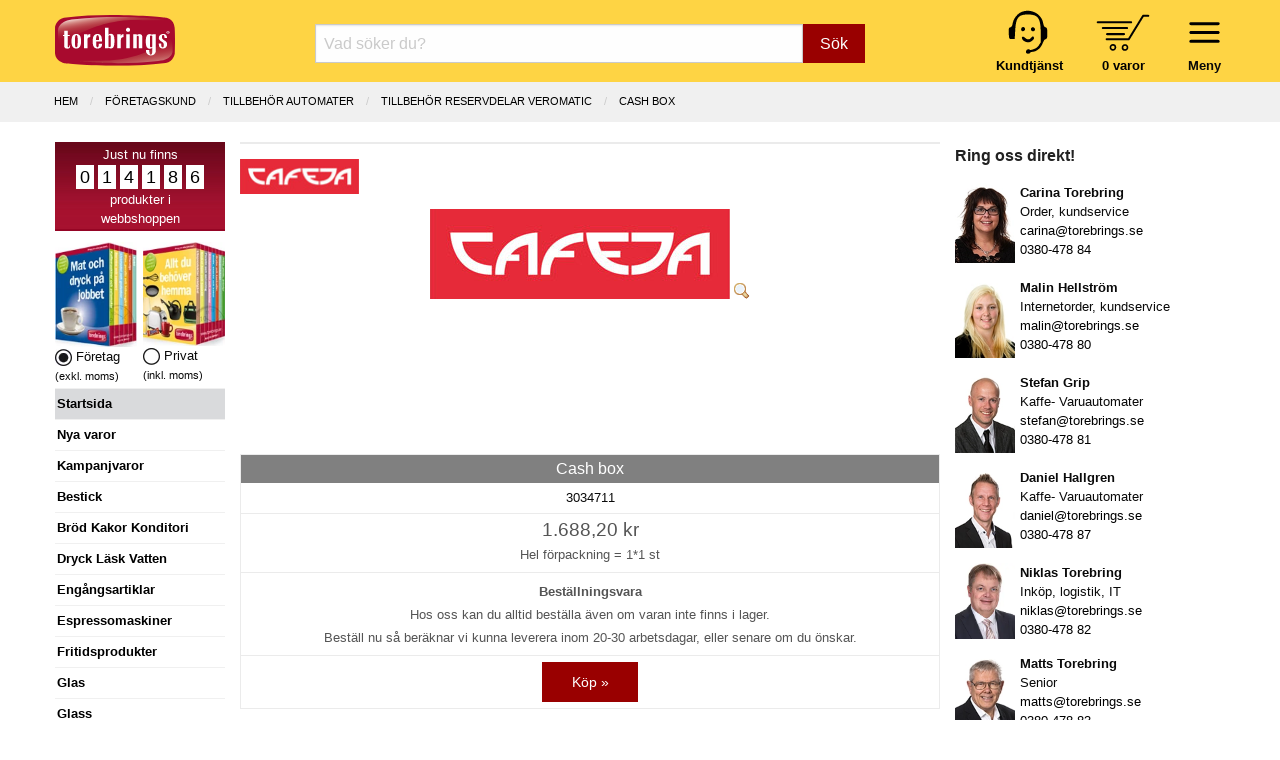

--- FILE ---
content_type: text/html; charset=UTF-8
request_url: https://www.torebrings.se/produkt/cash-box/3034711
body_size: 9909
content:
<!DOCTYPE html>
<html class="no-js" lang="sv-SE">
<head>
	<meta charset="utf-8" />
	<meta name="viewport" content="user-scalable=no, width=device-width, initial-scale=1.0,  maximum-scale=1" />
	<meta name="apple-mobile-web-app-capable" content="yes" />
	<meta name="keywords" content="">
	<meta name="description" content="">
	<meta name="google-site-verification" content="fBztw8innZVpKFQr2_ayG8Bistw9tm4orgaYFNgekhU" />
	<title>
					Cash box - Torebrings.se
			</title>

	<link rel="canonical" href="https://www.torebrings.se/produkt/cash-box/3034711" />
		
	<!-- Google Tag Manager -->
	<script>
	window.dataLayer = window.dataLayer || [];
	function gtag(){dataLayer.push(arguments);}
	(function(w,d,s,l,i){w[l]=w[l]||[];w[l].push({'gtm.start':
	new Date().getTime(),event:'gtm.js'});var f=d.getElementsByTagName(s)[0],
	j=d.createElement(s),dl=l!='dataLayer'?'&l='+l:'';j.async=true;j.src=
	'https://www.googletagmanager.com/gtm.js?id='+i+dl;f.parentNode.insertBefore(j,f);
	})(window,document,'script','dataLayer','GTM-NTZ2LDFT');</script>
	<!-- End Google Tag Manager -->
	

	<link rel="stylesheet" href="/css/foundation.min.css?v1" />
	<link rel="stylesheet" href="/css/motion-ui.min.css" />
	<link rel="stylesheet" href="/css/tgo.css?v=9" />
		
	<script nonce="WrCx3dEgmKFX" defer type='text/javascript' src="/js/jquery-3.7.1.min.js"></script>	
	<script nonce="WrCx3dEgmKFX" defer type='text/javascript' src="/js/jquery-ui.min.js?v1"></script>

	
</head>
<body>



<div id="kontaktformularPopup" class="reveal" data-reveal role="dialog">
	<a class="close-button" data-close aria-label="Close">&#215;</a>
	<fieldset class="margin-bottom-1rem">
		<legend>Kontakta oss</legend>	
		<form name="kontakt_form" id="kontakt_form" action="/kontaktformular.php" class="" method="post" data-abide novalidate data-botprotect>	
			<div class="grid-x grid-padding-x ">
				<div class="cell">Namn:</div>
				<div class="cell">
					<input type="text" required="" name="namn" />
					<span class="form-error">Vi behöver ditt namn</span>
				</div>
				<div class="cell">E-post:</div>
				<div class="cell">
					<input type="email" required="" name="epost" />
					<span class="form-error">Vi behöver din e-postadress</span>
				</div>
				<div class="cell">Meddelande:</div>
				<div class="cell">
					<textarea name="meddelande" required="" rows="4" cols="50"></textarea>
					<span class="form-error">Vi behöver ett meddelande</span>
				</div>
			</div>
			<div class="grid-x grid-padding-x">
				<div class="cell small-6 medium-7">
					Vänligen uppge inga känsliga personuppgifter.
				</div>
				<div class="cell small-6 medium-5 align-right">   
					<button class="button" type="submit">Skicka</button>
				</div>
			</div>
			<input type="hidden" name="ref" value="/produkt/cash-box/3034711" />
			<input type="hidden" name="form_token" value="757fd5d6aa9b4eceae40144b53274537d3c97aa543793093dfc72adec4f0c50ac27161" />   
		</form>
	</fieldset>
	<div class="spacer"></div>
</div>





	<div id="header">
		<div class="grid-x grid-padding-x">			
			<div class="cell small-5 medium-3 large-2">
				<a href="/" title="Hem"><img src="/img/logo_torebrings.svg" alt="Torebrings logo" width="120" height="51" style="padding-top: 7px;" ></a>
			</div>
			<!-- SMALL only -->
			<div class="cell small-7 medium-5 large-3 show-for-small-only tait_right tait_left hide-for-print" style="padding-top: 0px;">
				<div class="navbar-icon-wrapper " data-toggle="inCanvasMeny" style="margin-top: 1px; margin-left: 16px;">     	  
						<img src="/img/bars.svg" alt="" width="47" height="47" ><br />
						<strong>Meny</strong>
				</div>			      
				<div class="navbar-icon-wrapper toggle-basket basket-icon hide-for-print" data-open="basketdiv" style="margin-left: 30px;">
					<img src="/img/kundvagn.svg" alt="" width="54" height="37" style="padding-top: 6px; padding-bottom: 4px;" ><br />
					<a href="#" id="basketcount">0 varor</a>
				</div>
			</div>
			<!-- End SMALL only-->
			<div class="cell small-0 medium-4 large-7 searchbox-wrapper hide-for-print">
				<form class="nysok" name="nysok" action="/sok" method="post">
	<div class="input-group">
		<input type="text" class="combinedsearch autocomp margin-bottom-0" name="q" placeholder="Vad söker du?"  title="Vad söker Du? Sök på art-nr, ean-nr, artikelbenämning eller varumärke!">
		<input type="hidden" name="form_token" value="757fd5d6aa9b4eceae40144b53274537d3c97aa543793093dfc72adec4f0c50ac27161" />
		<div class="input-group-button">
			<button name="sokknapp" class="button">Sök</button>
		</div>
	</div>
</form> 			</div>
			<!-- hide-for-small-only -->
			<div class="cell small-7 medium-5 large-3 hide-for-small-only tait_right tait_left hide-for-print hide-for-print" style="padding-top: 0px;">
				<div class="navbar-icon-wrapper menu-wrapper" style="margin-top: 1px; margin-left: 16px;">     	  
						<img src="/img/bars.svg" alt="" width="47" height="47" ><br />
						<strong>Meny</strong>
				</div>			      
				<div class="navbar-icon-wrapper toggle-basket basket-icon" data-open="basketdiv" style="margin-left: 30px;">
					<img src="/img/kundvagn.svg" alt="" width="54" height="37" style="padding-top: 6px; padding-bottom: 4px;" ><br />
					<a href="#" id="basketcount2">0 varor</a>
				</div>
				<div class="navbar-icon-wrapper hide-for-small-only">
					<a href="/sida/kontakta-oss" title="Kundtjänst"><img src="/img/kundtjanst.svg" alt="" width="44" height="48" ><br />
					<span style="color:black"><strong>Kundtjänst</strong></span></a>
				</div>
			</div>
			<!-- End hide-for-small-only-->		
			<div id="menu-container" data-interchange="[/smarty/templates/zurb_navbar_accordion_medium.php, medium]">
				
				<!-- menu-list accordion-->
			</div>
			<!-- menu-container -->	
		</div>
	</div>


<div id="basketdiv" class="reveal" data-reveal aria-labelledby="modalTitle" aria-hidden="true" role="dialog">
  
<a class="close-button" data-close aria-label="Close">&#215;</a>

<fieldset>
<legend>Kundvagn</legend>


	<div class="grid-x"><div class="small-12 large-12 cell">Din kundvagn är tom.</div></div>
  
<br />

	        
</fieldset>

<div style="float: right; padding-right: 1rem;">
			&raquo; <a href="#" data-open="logginPopup">Logga in</a> <br />
	</div>

<div class="spacer">&nbsp;</div>
</div>

<iframe name="basketTarget" id="basketTarget" width="0" height="0" style="visibility:hidden;display:none"></iframe>

<div id="logginPopup" class="reveal" data-reveal role="dialog">
	<a class="close-button" data-close aria-label="Close">&#215;</a>
	<fieldset class="margin-bottom-1rem">
		<legend>Logga in</legend>	
		<form name="login_form" id="login_form" action="/login.php" class="" method="post" data-abide novalidate>	
			<div class="grid-x grid-padding-x ">
				<div class="cell">
					Logga in med Org.nr / Pers.nr eller E-post:
				</div>
				<div class="cell">
					<input type="hidden" id="cancer" name="input" />
					<input type="text" required="" name="" id="poy" oninput="maskerapersonnummer('poy', 'cancer', 1);" />
					<small class="form-error">Vi behöver Org.nr, Pers.nr eller E-post!</small>
				</div>
				<div class="cell">
					<div class="grid-x small-1 medium-2">
						<div class="cell label_text">Verifiera med kundnummer:</div>
						<div class="cell">
							<input type="text" required="" name="kundnummer"  checked="checked" id="kundnummer" />
							<small class="form-error">Vi behöver ett kundnummer!</small>
						</div>
					</div>
				</div>
			</div>
			<div class="grid-x grid-padding-x">
				<div class="cell small-6 medium-7">
					<span class="small_text">
						<a href="/basket_password_reminder.php" class="redlink">Gl&ouml;mt ditt kundnummer?</a><br />
						Ny kund - Gå direkt till <a href="/basket_shop.php">kassan</a> så får du ett kundnummer.
					</span>
				</div>
				<div class="cell small-6 medium-5">   
					<button class="button" type="submit">Logga in</button>
				</div>
			</div>
			<input type="hidden" name="ref" value="/produkt/cash-box/3034711" />
			<input type="hidden" name="form_token" value="757fd5d6aa9b4eceae40144b53274537d3c97aa543793093dfc72adec4f0c50ac27161" />   
		</form>
	</fieldset>
	<div class="spacer"></div>
</div>
<!-- START Page specific -->
<div id="produktsida" class="main-wrap">
	
	<div class="breadcrumbs-wrap">
		<div class="grid-x column-centerd">
			<ul class="breadcrumbs">
						  <li><a href="/" >Hem</a></li>
						  <li><a href="/company.php" >F&ouml;retagskund</a></li>
						  <li><a href="/butik/tillbehor-automater/1" >TILLBEHÖR AUTOMATER</a></li>
						  <li><a href="/butik/tillbehor-automater/tillbehor-reservdelar-veromatic/9361" class="current">TILLBEHÖR RESERVDELAR VEROMATIC</a></li>
						  <li><a href="/produkt/cash-box/3034711" class="current">Cash box</a></li>
						</ul>
		</div>
	</div>
	
	<div class="grid-x grid-padding-x">
		<div class="cell large-2 medium-3 lsidebar hide-for-print">
			<!-- Left Nav Section, and off-canvas nav -->
<div class="off-canvas" id="inCanvasMeny" data-options="inCanvasOn:medium;">	

	<div id="prodcounter" style="">
	Just nu finns <br />
			<span>0</span>
			<span>1</span>
			<span>4</span>
			<span>1</span>
			<span>8</span>
			<span>6</span>
		<br />
	produkter i<br />webbshoppen
	</div>

		<div class="grid-x">
		<div class="cell small-6 tait_right">
		
							<img src="/img/katalog_foretag.webp" width="82" height="105" loading="lazy" alt="Katalog företag" ><br />
				<img src="/img/icon_val_full.webp" width="17" height="17" loading="lazy" alt="exkl. moms" /> Företag <br /> <span class="hint_text">(exkl. moms)</span>
				
		</div>
		<div class="cell small-6 tait_left">	
							<img class="cursor-pointer" src="/img/katalog_privat.webp" width="82" height="105" loading="lazy" alt="Katalog privat" onclick="swichVatOn(true)"><br />
				<img class="cursor-pointer" src="/img/icon_val_tom.webp" width="17" height="17"  loading="lazy" alt="inkl. moms" onclick="swichVatOn(true)" /> Privat <br /> <span class="hint_text">(inkl. moms)</span>
					</div>
	</div>
		
	<ul id="rightmenu">

					<li class="activ"><a href="/">Startsida</a></li> 
		
		
														<li onclick="window.location = '/butik/nya-varor/999999'"><a href="/butik/nya-varor/999999">Nya varor</a></li>  
				  		 
												<li onclick="window.location = '/kampanjvaror.php'"><a href="/kampanjvaror.php">Kampanjvaror</a></li> 
				  		 
												<li onclick="window.location = '/butik/bestick/14'"><a href="/butik/bestick/14">Bestick</a></li>  
				  		 
												<li onclick="window.location = '/butik/brod-kakor-konditori/5'"><a href="/butik/brod-kakor-konditori/5">Br&ouml;d Kakor Konditori</a></li>  
				  		 
												<li onclick="window.location = '/butik/dryck-lask-vatten/2'"><a href="/butik/dryck-lask-vatten/2">Dryck L&auml;sk Vatten</a></li>  
				  		 
												<li onclick="window.location = '/butik/engangsartiklar/11'"><a href="/butik/engangsartiklar/11">Eng&aring;ngsartiklar</a></li>  
				  		 
												<li onclick="window.location = '/butik/espressomaskiner/7'"><a href="/butik/espressomaskiner/7">Espressomaskiner</a></li>  
				  		 
												<li onclick="window.location = '/butik/fritidsprodukter/17'"><a href="/butik/fritidsprodukter/17">Fritidsprodukter</a></li>  
				  		 
												<li onclick="window.location = '/butik/glas/16'"><a href="/butik/glas/16">Glas</a></li>  
				  		 
												<li onclick="window.location = '/butik/glass/4'"><a href="/butik/glass/4">Glass</a></li>  
				  		 
												<li onclick="window.location = '/butik/godis-snacks-bars/25'"><a href="/butik/godis-snacks-bars/25">Godis Snacks Bars</a></li>  
				  		 
												<li onclick="window.location = '/butik/gryta-kastrull-stekpanna/18'"><a href="/butik/gryta-kastrull-stekpanna/18">Gryta Kastrull Stekpanna</a></li>  
				  		 
							 					<li><a href="/sida/julens-gavor">Julens g&aring;vor 2025</a></li>
				  		 
												<li onclick="window.location = '/butik/julchoklad-julgodis/47'"><a href="/butik/julchoklad-julgodis/47">Julchoklad Julgodis</a></li>  
				  		 
												<li onclick="window.location = '/butik/matgava-tomtelada/45'"><a href="/butik/matgava-tomtelada/45">Matg&aring;va Tomtel&aring;da</a></li>  
				  		 
												<li onclick="window.location = '/butik/lax-vilt-serrano/48'"><a href="/butik/lax-vilt-serrano/48">Lax Vilt Serrano</a></li>  
				  		 
												<li onclick="window.location = '/butik/kaffe-te-automatprodukter/19'"><a href="/butik/kaffe-te-automatprodukter/19">Kaffe Te Automatprodukter</a></li>  
				  		 
												<li onclick="window.location = '/butik/kaffeautomater/6'"><a href="/butik/kaffeautomater/6">Kaffeautomater</a></li>  
				  		 
												<li onclick="window.location = '/butik/kaffebryggare/20'"><a href="/butik/kaffebryggare/20">Kaffebryggare</a></li>  
				  		 
												<li onclick="window.location = '/butik/koksprodukter/26'"><a href="/butik/koksprodukter/26">K&ouml;ksprodukter</a></li>  
				  		 
												<li onclick="window.location = '/butik/livsmedel/27'"><a href="/butik/livsmedel/27">Livsmedel</a></li>  
				  		 
												<li onclick="window.location = '/butik/porslin/15'"><a href="/butik/porslin/15">Porslin</a></li>  
				  		 
								
					<li onclick="window.location = '/butik/presentkort/presentkort-presentcard/605'"><a href="/butik/presentkort/presentkort-presentcard/605">Presentkort</a></li>
				  		 
												<li onclick="window.location = '/butik/paskagg-paskgodis/3'"><a href="/butik/paskagg-paskgodis/3">P&aring;sk&auml;gg P&aring;skgodis</a></li>  
				  		 
												<li onclick="window.location = '/butik/smael-hushall/36'"><a href="/butik/smael-hushall/36">Sm&aring;el Hush&aring;ll</a></li>  
				  		 
												<li onclick="window.location = '/butik/stad-rengoring-kem/39'"><a href="/butik/stad-rengoring-kem/39">St&auml;d Reng&ouml;ring Kem</a></li>  
				  		 
												<li onclick="window.location = '/butik/tillbehor-automater/1'"><a href="/butik/tillbehor-automater/1">Tillbeh&ouml;r Automater</a></li>  
				  		 
												<li onclick="window.location = '/butik/torkpapper-tejp-emballage/10'"><a href="/butik/torkpapper-tejp-emballage/10">Torkpapper Tejp Emballage</a></li>  
				  		 
												<li onclick="window.location = '/butik/uteprodukter-fiskars/44'"><a href="/butik/uteprodukter-fiskars/44">Uteprodukter Fiskars</a></li>  
				  		 
												<li onclick="window.location = '/butik/varuautomater/8'"><a href="/butik/varuautomater/8">Varuautomater</a></li>  
				  		 
												<li onclick="window.location = '/butik/vattenautomater/9'"><a href="/butik/vattenautomater/9">Vattenautomater</a></li>  
				  		 
												<li onclick="window.location = '/butik/villeroy-boch-signature/52'"><a href="/butik/villeroy-boch-signature/52">Villeroy & Boch Signature</a></li>  
				  		 
												<li onclick="window.location = '/butik/ovrigt-specialvaror/50'"><a href="/butik/ovrigt-specialvaror/50">&Ouml;vrigt Specialvaror</a></li>  
				  		 
						
		<li onclick="window.location = '/kategorier'"><a href="/kategorier">Alla kategorier</a></li>
		<li></li>

					<ul class="show-for-small-only">
			
			<li class="activ">Kundzon</li>

							<li data-open="logginPopup"><a href="#"><i class="fa fa-sign-in" aria-hidden="true"></i> Logga in</a></li>
			
			<li onclick="window.location = '/orders.php'"><a class="head" href="/orders.php">Mina ordrar</a></li>
			<li onclick="window.location = '/clientinfo.php'"><a class="head" href="/clientinfo.php">Mina uppgifter</a></li>	         	
			<li onclick="window.location = '/sida/valkommen'"><a class="head" href="/sida/valkommen">Välkommen!</a></li>
			<li onclick="window.location = '/sida/service-support'"><a class="head" href="/sida/service-support">Teknisk service & support</a></li>
			<li onclick="window.location = '/nyhetsbrev_prenumerera.php'"><a href="/nyhetsbrev_prenumerera.php">Anmälan vårt Nyhetsbrev</a></li>
			<li onclick="window.location = '/sida/integritetspolicy'"><a href="/sida/integritetspolicy">Integritetspolicy</a></li>
			<li onclick="cookiefirst_show_settings();"><a href="#">Inställningar för kakor</a></li>
			<li></li>
			<li class="activ">Vårt erbjudande</li>
			<li onclick="window.location = '/sida/extratipset'"><a class="head" href="/sida/extratipset">Extratipset kampanjer v. 2-7</a></li>
			<li onclick="window.location = '/sida/inbyteskampanj-kaffemaskin'"><a class="head" href="/sida/inbyteskampanj-kaffemaskin">Inbyteskampanj kaffemaskin</a></li>
			<li onclick="window.location = '/prova-kaffeautomat-gratis'"><a class="head" href="/prova-kaffeautomat-gratis">Prova kaffeautomat gratis</a></li>
			<li onclick="window.location = '/butik/vattenautomater/9'"><a class="head" href="/butik/vattenautomater/9">Vattenautomater</a></li>
			<li onclick="window.location = '/sida/mat-dryck-pa-jobbet'"><a class="head" href="/sida/mat-dryck-pa-jobbet">Mat &amp; dryck på jobbet</a></li>
			<li onclick="window.location = '/sida/service-operating'"><a class="head" href="/sida/service-operating">Service & operating</a></li>
			<li onclick="window.location = '/pask'"><a class="head" href="/pask">Glad Påsk 2025</a></li>
			<li onclick="window.location = '/sida/julens-gavor'"><a class="head" href="/sida/julens-gavor">Julens gåvor 2025</a></li>
			<li onclick="window.location = 'http://www.presentcard.se'"><a class="head" href="http://www.presentcard.se">PresentCard©</a></li>
			<li></li>
			<li class="activ">Torebrings</li>
			<li onclick="window.location = '/sida/om-torebrings'"><a class="head" href="/sida/om-torebrings">Om Torebrings</a></li>
			<li onclick="window.location = '/varumarken'"><a class="head" href="/varumarken">Varumärken</a></li>
			<li onclick="window.location = '/nyheter'"><a class="head" href="/nyheter">Nyheter</a></li>
			<li onclick="window.location = '/sida/arkiv'"><a class="head" href="/sida/arkiv">Arkiv</a></li>
			<li onclick="window.location = '/sida/kontakta-oss'"><a class="head" href="/sida/kontakta-oss">Kontakta oss</a></li>
			<li onclick="window.location = '/sida/policies'"><a class="head" href="/sida/policies">Policies</a></li>
			<li onclick="window.location = '/sitemap.php'"><a class="head" href="/sitemap.php">Sitemap</a></li>
			<li></li>
			<li class="activ">Villkor m.m.</li>
			<li onclick="window.location = '/sida/forsaljningsvillkor-foretag'"><a class="head" href="/sida/forsaljningsvillkor-foretag">Villkor Företag</a></li>
			<li onclick="window.location = '/sida/forsaljningsvillkor-privat'"><a class="head" href="/sida/forsaljningsvillkor-privat">Villkor Privat</a></li>
			<li onclick="window.location = '/sida/turbil'"><a class="head" href="/sida/turbil">Turbil</a></li>
			<li onclick="window.location = '/sida/faq'"><a class="head" href="/sida/faq">FAQ</a></li>
			<li></li>
			<li class="activ" onclick="window.location = '/sida/kontakta-oss?direkt'"><a href="/sida/kontakta-oss?direkt"><i class="fa fa-envelope" aria-hidden="true"></i> Kontakta oss direkt</a></li>
			</ul>
			<div class="show-for-small-only" style="text-align: center; margin-top: 15px;">
				<a href="/sida/kontakta-oss"><img src="/images/logotype.svg" loading="lazy" width="120"></a>
				<br />
				Torebrings Grossist AB<br />
				Stigbergsvägen 7, 578 33 ANEBY<br />
				<a href="tel:0380-478 80">0380-478 80</a> • <a href="mailto:info@torebrings.se">info@torebrings.se</a><br />
			</div>	
			</ul>

</div>		</div>
		<div class="cell auto ">

			<div class="grid-x main">
	
						
					
				<div class="cell small-12 hr_medium"></div>
							
				<div class="cell small-12 prod_image_and_info" itemtype="https://schema.org/Product" itemscope>

					<form data-abide target="basketTarget" id="formModal3034711" action="/addtobasket.php" method="post">	
					<input type="hidden" name="form_token" value="757fd5d6aa9b4eceae40144b53274537d3c97aa543793093dfc72adec4f0c50ac27161" />
					<input type="hidden" name="artnr" value="3034711">
					<input type="hidden" name="modalId" value="#kopModal3034711">
										
																									
					<!-- START Products meta data schema.org -->
											<meta itemprop="mpn" content="PW-04711" />
					      										<div itemprop="shipping_weight" itemscope itemtype="https://schema.org/QuantitativeValue">
							<meta itemprop="value" content="0">
							<meta itemprop="unitText" content="kg">
						</div>
      					<meta itemprop="name" content="Cash box" />
      					      				  				
      				<link itemprop="image" href="/bilder/artikelbilder/30/3034711_google.webp?timestamp=1294727236" />    				
      										<meta itemprop="description" content="Cash box" />
					    				
      				<meta itemprop="sku" content="PW-04711" />    								
      				<div itemprop="brand" itemtype="https://schema.org/Brand" itemscope>
				        <meta itemprop="name" content="Cafeja" />
				    </div>					 
				    <!-- END Products meta data -->

										<div class="absolute-right">
													
											</div>
						
																<div class="varumarke_icon">
							<a href="/varumarken/cafeja/148" title="Alla produkter med varumärket Cafeja">
								<img src="/levlogo/varumarke/148icon.jpg" class="single_manufacturerImg" alt="Cafeja logo">
							</a>
						</div>
										
										<div class="cell small-12 text-align-center div_product_img">
						<a href="#" data-open="myBigImage">
														<img id="main_product_img" src="/levlogo/varumarke/148.jpg?timestamp=1294727236" title="Cash box" alt="Produktbild - Cash box">
														<img class="zoom_icon" height="16" width="16" src="/images/zoom.png" alt="">
						</a>
						<noscript><img src="/levlogo/varumarke/148.jpg"></noscript>
					</div>					
								
								
					
					<div id="myBigImage" class="reveal large" data-reveal aria-labelledby="modalTitle" aria-hidden="true" role="dialog">
						<div class="grid-x"><a class="close-button" data-close aria-label="Close">&#215;</a></div>
						<fieldset>
							<legend>Cash box</legend>
							<center><p><img id="bigImage" src="/levlogo/varumarke/148.jpg"></p></center>
							  
						</fieldset>
						<div class="spacer"></div>
					</div>					
					
										
									
					
					<div class="pricing-table text-align-center" itemprop="offers" itemtype="https://schema.org/Offer" itemscope>
						<!-- Offer meta-->
						<div itemprop="ShippingDetails" itemscope itemtype="http://schema.org/OfferShippingDetails">
							<div itemprop="weight" itemscope itemtype="https://schema.org/QuantitativeValue">
								<meta itemprop="value" content="0">
								<meta itemprop="unitText" content="kg">
							</div>
							<div itemprop="shippingRate" itemscope itemtype="http://schema.org/MonetaryAmount">
								<meta itemprop="value" content="49"/>
								<meta itemprop="currency" content="SEK"/>
							</div>
							<div itemprop="shippingDestination" itemscope itemtype="http://schema.org/DefinedRegion">
								<meta itemprop="addressCountry" content="SE"/>
							</div>
							<div itemprop="deliveryTime" itemscope itemtype="http://schema.org/ShippingDeliveryTime">
								<span itemprop="handlingTime" itemscope itemtype="http://schema.org/QuantitativeValue">
									<meta itemprop="minValue" content="1"/>
									<meta itemprop="maxValue" content="1"/>
									<meta itemprop="unitCode" content="DAY"/>
								</span>
								<span itemprop="transitTime" itemscope itemtype="http://schema.org/QuantitativeValue">
									<meta itemprop="minValue" content="1"/>
									<meta itemprop="maxValue" content="5"/>
									<meta itemprop="unitCode" content="DAY"/>
								</span>
								
							</div>
						</div>
						<div itemprop="hasMerchantReturnPolicy" itemscope itemtype="https://schema.org/MerchantReturnPolicy">
							<link itemprop="url" href="/sida/forsaljningsvillkor-privat" />
							<meta itemprop="applicableCountry" content="SE" />
							<link itemprop="returnPolicyCategory" href="https://schema.org/MerchantReturnFiniteReturnWindow" />
							<div itemprop="returnWindow" itemscope itemtype="https://schema.org/QuantitativeValue">
								<meta itemprop="value" content="14" />
								<meta itemprop="unitCode" content="DAY" />
							</div>
							<meta itemprop="returnFees" content="https://schema.org/ReturnFeesCustomerResponsibility" />
							<meta itemprop="returnMethod" content="https://schema.org/ReturnByMail" />
						</div>
						<!-- End Offer meta -->

						<div class="title">
							<h1>Cash box</h1>					
						</div>

						<div class="bullet-item">3034711</div>
						
																																						<div class="bullet-item prising">						
							<meta itemprop="url" href="/produkt/cash-box/3034711" />					
							<meta itemprop="priceCurrency" content="SEK" />
							<meta itemprop="itemCondition" content="https://schema.org/NewCondition" />						
							  
									
							<span class="pris ">1.688,20 kr</span><br />
																					<span class="forp_pris_antal">Hel förpackning = </span>1*1 st<br />
																							<meta itemprop="price" content="1688.20" />
									
							<table class="inputAntal3034711 inputAntal" border="0" style="border: none; margin: 0; display: none;">
								<tr>
									<td valign="middle" style="padding: 0;">
										<a class=" plus-minus xsmall button" onclick="updateNumInput('hel',3034711,'--')">-</a>
									</td>
									<td style="padding: 0;">
										<input id="hel3034711" class=" " 
										data-lager="0" 
										data-antal_per_forp="1" 
										data-artikelnr="3034711" name="hel" type="number" min="0" pattern="[0-9]+" 
										value="1" 
										placeholder="Antal hel: 1"
										onchange="if(this.value<0) this.value=0;">	    
									</td>
									<td valign="middle" style="padding: 0;">
										<a  href="javascript:void(0)" class=" plus-minus xsmall button" onclick="return updateNumInput('hel',3034711,'++')">+</a>
									</td>
								</tr>
							</table>	
						</div>
						<div class="bullet-item jmfprismm">
																							

								
											
							
							
														
							
																																									<b>Best&auml;llningsvara</b><br>Hos oss kan du alltid best&auml;lla &auml;ven om varan inte finns i lager.<br>Best&auml;ll nu s&aring; ber&auml;knar vi kunna leverera inom 20-30 arbetsdagar, eller senare om du &ouml;nskar.
										<meta itemprop="availability" content="https://schema.org/BackOrder" />
																						
																	
						</div>					
						<div class="cta-button text-center">		
							
							
							<div id="antalFelmeddelande3034711" class="callout primary strong" style="margin-bottom: 8px; display: none;">
								Ange minst ett antal att köpa.
							</div>

							<div id="kundvagnFeedback3034711" class="callout primary strong" style="margin-bottom: 8px; display: none;">
								Lagt i kundvagn!
							</div>
							
								
																	<a href="#" onclick="event.preventDefault(); buyButtonClick(3034711, this);" class="kop radius button expanded">Köp &raquo;</a>
																									
						</div>					
											</div>	
							
					</form>
				</div><!-- END prod_image_and_info -->
								
				
				<div class="small-12 cell" id="proddetails">		
				
														
												 
									
											
									
									
									
								
																								
									
										<div class="grid-x grid-padding-x varumarkenamn">
					<div class="small-5 cell"><span class="prod_label label">Varum&auml;rke:</span></div>
					<div class="small-7 tait cell"><p>Cafeja</p></div>
					</div>
										
										
										
										
					
										
					
										
					
							
					
										<div class="grid-x grid-padding-x produktkategorinamn">
					<div class="small-5 cell"><span class="prod_label label">Varukategori:</span></div>
					<div class="small-7 tait cell"><p>Reservdel</p></div>
					</div>
										
																<div class="grid-x grid-padding-x leverantorsnamn">
					<div class="small-5 cell"><span class="prod_label label">Leverant&ouml;r:</span></div>
					<div class="small-7 tait cell"><p>Veromatic International BV</p></div>
					</div>
																														
										<div class="grid-x grid-padding-x levartnr">
					<div class="small-5 cell"><span class="prod_label label">Lev art nr:</span></div>
					<div class="small-7 tait cell"><p>PW-04711</p></div>
					
					</div>
										
										
										
										
					
										
					  					            
								
										
					
					<img class="hide" src="/levlogo/varumarke/148mini.jpg" >
					<img class="hide" src="/levlogo/varumarke/148icon.jpg" >
				
				</div><!-- END <div id="proddetails"> -->
				
				<div class="cell small-12" id="related_products">
									</div>
				
				<div class="cell small-12" id="similar_products">
										<div class="rubrik">Liknande produkter</div>
					<div id="similar_products_results" class="undergrupp">
								<div class="undergrupp_content">
		<div class="undergrupp_productimg">
						<a href="/produkt/1-75-l-boiler-without-valves/30390220"><img src="/levlogo/varumarke/148icon.jpg" title="1.75 L boiler without valves" alt="1.75 L boiler without valves"></a>
					</div>        
		<div class="undergrupp_brandimg">
						<a href="/leverantorer/veromatic-international-bv/303"><img src="/levlogo/varumarke/148icon.jpg" title="Veromatic International BV" alt="Veromatic International BV"></a>
					</div>
		<div class="undergrupp_subcat">    
			<a href="/produkt/1-75-l-boiler-without-valves/30390220">1.75 L boiler without valves</a><br/>
			<span class="gray_text hide-for-small-only">30390220
							</span>
		</div>
		<div class="clear"></div>
	</div>
		<div class="undergrupp_content">
		<div class="undergrupp_productimg">
						<a href="/produkt/101a0363a-uitlooppijp-schuin-mini-f/30311640"><img src="/levlogo/varumarke/148icon.jpg" title="101A0363A Uitlooppijp schuin Mini F" alt="101A0363A Uitlooppijp schuin Mini F"></a>
					</div>        
		<div class="undergrupp_brandimg">
						<a href="/leverantorer/veromatic-international-bv/303"><img src="/levlogo/varumarke/148icon.jpg" title="Veromatic International BV" alt="Veromatic International BV"></a>
					</div>
		<div class="undergrupp_subcat">    
			<a href="/produkt/101a0363a-uitlooppijp-schuin-mini-f/30311640">101A0363A Uitlooppijp schuin Mini F</a><br/>
			<span class="gray_text hide-for-small-only">30311640
							</span>
		</div>
		<div class="clear"></div>
	</div>
		<div class="undergrupp_content">
		<div class="undergrupp_productimg">
						<a href="/produkt/137977000-gasket-pressure-regulator/30311930"><img src="/levlogo/varumarke/148icon.jpg" title="137977000 Gasket pressure regulator" alt="137977000 Gasket pressure regulator"></a>
					</div>        
		<div class="undergrupp_brandimg">
						<a href="/leverantorer/veromatic-international-bv/303"><img src="/levlogo/varumarke/148icon.jpg" title="Veromatic International BV" alt="Veromatic International BV"></a>
					</div>
		<div class="undergrupp_subcat">    
			<a href="/produkt/137977000-gasket-pressure-regulator/30311930">137977000 Gasket pressure regulator</a><br/>
			<span class="gray_text hide-for-small-only">30311930
							</span>
		</div>
		<div class="clear"></div>
	</div>
		<div class="undergrupp_content">
		<div class="undergrupp_productimg">
						<a href="/produkt/14-pol-box-header/3030680"><img src="/levlogo/varumarke/148icon.jpg" title="14-pol box header" alt="14-pol box header"></a>
					</div>        
		<div class="undergrupp_brandimg">
						<a href="/leverantorer/veromatic-international-bv/303"><img src="/levlogo/varumarke/148icon.jpg" title="Veromatic International BV" alt="Veromatic International BV"></a>
					</div>
		<div class="undergrupp_subcat">    
			<a href="/produkt/14-pol-box-header/3030680">14-pol box header</a><br/>
			<span class="gray_text hide-for-small-only">3030680
							</span>
		</div>
		<div class="clear"></div>
	</div>
		<div class="undergrupp_content">
		<div class="undergrupp_productimg">
						<a href="/produkt/15147-01-1mtr-haak-zelfkl-zw-25m/3033030"><img src="/levlogo/varumarke/148icon.jpg" title="15147-01 1mtr. Haak zelfkl. zw. 25m" alt="15147-01 1mtr. Haak zelfkl. zw. 25m"></a>
					</div>        
		<div class="undergrupp_brandimg">
						<a href="/leverantorer/veromatic-international-bv/303"><img src="/levlogo/varumarke/148icon.jpg" title="Veromatic International BV" alt="Veromatic International BV"></a>
					</div>
		<div class="undergrupp_subcat">    
			<a href="/produkt/15147-01-1mtr-haak-zelfkl-zw-25m/3033030">15147-01 1mtr. Haak zelfkl. zw. 25m</a><br/>
			<span class="gray_text hide-for-small-only">3033030
							</span>
		</div>
		<div class="clear"></div>
	</div>
		<div class="undergrupp_content">
		<div class="undergrupp_productimg">
						<a href="/produkt/220093093-slangpilaar/30311490"><img src="/levlogo/varumarke/148icon.jpg" title="220093093 Slangpilaar" alt="220093093 Slangpilaar"></a>
					</div>        
		<div class="undergrupp_brandimg">
						<a href="/leverantorer/veromatic-international-bv/303"><img src="/levlogo/varumarke/148icon.jpg" title="Veromatic International BV" alt="Veromatic International BV"></a>
					</div>
		<div class="undergrupp_subcat">    
			<a href="/produkt/220093093-slangpilaar/30311490">220093093 Slangpilaar</a><br/>
			<span class="gray_text hide-for-small-only">30311490
							</span>
		</div>
		<div class="clear"></div>
	</div>
		<div class="undergrupp_content">
		<div class="undergrupp_productimg">
						<a href="/produkt/220097368-cable-plug/2411930"><img src="/levlogo/varumarke/148icon.jpg" title="220097368 Cable + plug" alt="220097368 Cable + plug"></a>
					</div>        
		<div class="undergrupp_brandimg">
						<a href="/leverantorer/veromatic-international-bv/303"><img src="/levlogo/varumarke/148icon.jpg" title="Veromatic International BV" alt="Veromatic International BV"></a>
					</div>
		<div class="undergrupp_subcat">    
			<a href="/produkt/220097368-cable-plug/2411930">220097368 Cable + plug</a><br/>
			<span class="gray_text hide-for-small-only">2411930
							</span>
		</div>
		<div class="clear"></div>
	</div>
		<div class="undergrupp_content">
		<div class="undergrupp_productimg">
						<a href="/produkt/3-way-valve/902660"><img src="/levlogo/varumarke/148icon.jpg" title="3-way Valve" alt="3-way Valve"></a>
					</div>        
		<div class="undergrupp_brandimg">
						<a href="/leverantorer/veromatic-international-bv/303"><img src="/levlogo/varumarke/148icon.jpg" title="Veromatic International BV" alt="Veromatic International BV"></a>
					</div>
		<div class="undergrupp_subcat">    
			<a href="/produkt/3-way-valve/902660">3-way Valve</a><br/>
			<span class="gray_text hide-for-small-only">902660
							</span>
		</div>
		<div class="clear"></div>
	</div>
		<div class="undergrupp_content">
		<div class="undergrupp_productimg">
						<a href="/produkt/4-way-valve/3032340"><img src="/levlogo/varumarke/148icon.jpg" title="4-Way valve" alt="4-Way valve"></a>
					</div>        
		<div class="undergrupp_brandimg">
						<a href="/leverantorer/veromatic-international-bv/303"><img src="/levlogo/varumarke/148icon.jpg" title="Veromatic International BV" alt="Veromatic International BV"></a>
					</div>
		<div class="undergrupp_subcat">    
			<a href="/produkt/4-way-valve/3032340">4-Way valve</a><br/>
			<span class="gray_text hide-for-small-only">3032340
							</span>
		</div>
		<div class="clear"></div>
	</div>
		<div class="undergrupp_content">
		<div class="undergrupp_productimg">
						<a href="/produkt/440000443-startrelais-clixon/3412020"><img src="/levlogo/varumarke/148icon.jpg" title="440000443 Startrelais + clixon" alt="440000443 Startrelais + clixon"></a>
					</div>        
		<div class="undergrupp_brandimg">
						<a href="/leverantorer/veromatic-international-bv/303"><img src="/levlogo/varumarke/148icon.jpg" title="Veromatic International BV" alt="Veromatic International BV"></a>
					</div>
		<div class="undergrupp_subcat">    
			<a href="/produkt/440000443-startrelais-clixon/3412020">440000443 Startrelais + clixon</a><br/>
			<span class="gray_text hide-for-small-only">3412020
							</span>
		</div>
		<div class="clear"></div>
	</div>
			 					
					</div>
										<div style="text-align: center">
						<button id="show_more_search_results_button" class="button" onclick="getMoreSimilarProducts(3034711)">Visa fler</button>
						<img id="show_more_search_results_loding" src="/img/loading.gif" style="display: none; margin-left: 1rem; height: 51px;" />
					</div>
														</div>

						
				
			</div>
				
		</div>
		<div class="cell large-3 tait_right rsidebar hide-for-print">
			<h3 style="text-align: left;">Ring oss direkt!</h3>
<div class="grid-x grid-padding-x grid-padding-y small-up-1 ring_oss">
<div class="cell"><img src="/images/carina_vw.webp" alt="Carina Torebring" width="60" loading="lazy" height="80" caption="false" /> <strong>Carina Torebring</strong><br /> Order, kundservice<br /> <a href="mailto:carina@torebrings.se">carina@torebrings.se</a><br /> <a href="tel:0380-47884">0380-478 84</a></div>
<div class="cell"><img src="/images/malin.webp" alt="Malin Hellstr&ouml;m" width="60" loading="lazy" height="80" caption="false" /> <strong>Malin Hellstr&ouml;m</strong><br /> Internetorder, kundservice<br /> <a href="mailto:malin@torebrings.se">malin@torebrings.se</a><br /> <a href="tel:0380-47880">0380-478 80</a></div>
<div class="cell"><img src="/images/stefan_vw.jpg.webp" alt="Stefan Grip" width="60" loading="lazy" height="80" caption="false" /> <strong>Stefan Grip</strong><br /> Kaffe- Varuautomater<br /> <a href="mailto:stefan@torebrings.se">stefan@torebrings.se</a><br /> <a href="tel:0380-47881">0380-478 81</a></div>
<div class="cell"><img src="/images/daniel_web16.webp" alt="Daniel Hallgren" width="60" loading="lazy" caption="false" height="80" /> <strong>Daniel&nbsp;Hallgren</strong><br /> Kaffe- Varuautomater<br /> <a href="mailto:daniel@torebrings.se">daniel@torebrings.se</a><br /> <a href="tel:0380-47887">0380-478 87</a></div>
<div class="cell"><img src="/images/niklas_vw.webp" alt="Niklas Torebring" width="60" loading="lazy" height="80" caption="false" /> <strong>Niklas Torebring</strong><br /> Ink&ouml;p, logistik, IT<br /> <a href="mailto:niklas@torebrings.se">niklas@torebrings.se</a><br /> <a href="tel:0380-47882">0380-478 82</a></div>
<div class="cell"><img src="/images/matts_torebring_web17.webp" alt="Matts Torebring" width="60" loading="lazy" height="80" caption="false" /> <strong>Matts Torebring</strong><br />Senior<br /> <a href="mailto:matts@torebrings.se">matts@torebrings.se</a><br /> <a href="tel:0380-47883">0380-478 83</a></div>
<div class="cell"><img src="/images/personal_birgitta.webp" alt="Birgitta Torebring" width="60" loading="lazy" height="80" caption="false" /> <strong>Birgitta Torebring</strong><br /> V&auml;xel, ekonomi<br /> <a href="mailto:birgitta@torebrings.se">birgitta@torebrings.se</a><br /> V&auml;xel: <a href="tel:0380-47880">0380-478 80</a></div>
<div class="cell">
<h3><a href="/sida/service-operating">Support Maskiner</a></h3>
<img src="/images/kristoffer_akesson.webp" alt="Kristoffer Fyhr" width="60" loading="lazy" caption="false" height="80" /> <strong>Kristoffer Fyhr</strong><br /> Serviceansvarig Automater<br /> <a href="mailto:service@torebrings.se">service@torebrings.se</a> <a href="tel:0380-47888"><br />0380-478 88</a></div>
</div>  		</div>
	</div>
	
	<div class="clear"></div>
</div>
 <!-- END Page specific -->
<div id="footer">

	
	<div class="grid-x grid-padding-x small-centerd hide-for-print">
		
		<div class="cell large-2 show-for-large-up">
			<a href="/index.php" title="Hem"><img vspace="10" src="/images/logotype.svg" alt="Torebrings logo" width="120" loading="lazy" ></a>
		</div>	
		<div id="footer_2_div" class="cell small-6 ">
			<div class="h3">Torebrings</div>
			<ul class="vertical menu">
				<li><a href="/sida/om-torebrings">Om Torebrings</a></li>
				<li><a href="/varumarken">Varumärken</a></li>
				<li><a href="/nyheter">Nyheter</a></li>
				<li><a href="/sida/arkiv">Arkiv</a></li>
				<li><a href="/sida/kontakta-oss?direkt">Kontakta oss direkt</a></li>
				<li><a href="/sida/kontakta-oss">Kundtjänst</a></li>
				<li><a href="/sida/policies">Policyer</a></li>
				<li><a href="/sitemap.php">Sitemap</a></li>
			</ul>		
		</div>
		<div id="footer_3_div" class="cell small-6 ">
			<div class="h3">Vårt erbjudande</div>
			<ul class="vertical menu">
				<li><a href="/sida/extratipset">extratipset kampanjer v. 2-7</a></li>
				<li><a href="/sida/inbyteskampanj-kaffemaskin">Inbyteskampanj kaffemaskin</a></li>
				<li><a href="/prova-kaffeautomat-gratis">Prova kaffeautomat gratis</a></li>
				<li><a href="/butik/vattenautomater/9">Vattenautomater</a></li>
				<li><a href="/sida/mat-dryck-pa-jobbet">Mat & dryck på jobbet</a></li>
				<li><a href="/sida/service-operating">Service & operating</a></li>
				<li><a href="/pask">Glad Påsk 2025</a></li>
				<li><a href="/sida/julens-gavor">Julens gåvor 2025</a></li>
				<li><a href="http://www.presentcard.se">PresentCard&copy;</a></li>
			</ul>
		</div>
		<div id="footer_4_div" class="cell small-6 ">
			<div class="h3">Villkor m.m.</div>
			<ul class="vertical menu">
				<li><a href="/sida/forsaljningsvillkor-foretag">Villkor Företag</a></li>
				<li><a href="/sida/forsaljningsvillkor-privat">Villkor Privat</a></li>
				<li><a href="/sida/turbil">Turbil</a></li>
				<li><a href="/sida/faq">FAQ</a></li>
			</ul>		
		</div>						
		<div id="footer_5_div" class="cell small-6 tait_right" style="padding-top: 0;">
			<div class="h3">Kundzon</div>
			<ul class="vertical menu">
									<li><a href="#" data-open="logginPopup">Logga in</a> </li>
									<li><a href="/orders.php">Mina ordrar</a></li>
					<li><a href="/clientinfo.php">Mina uppgifter</a></li>
					<li><a href="/sida/valkommen">Välkommen!</a></li>
					<li><a href="/sida/service-support">Teknisk service & support</a></li>
					<li><a href="/nyhetsbrev_prenumerera.php">Anmälan vårt Nyhetsbrev</a></li>
					<li><a href="/sida/integritetspolicy">Integritetspolicy</a></li>
					<li><a href="#" onclick="cookiefirst_show_settings();">Inställningar för kakor</a></li>
			</ul>
		</div>
		
	</div>
	<br />
	<div class="grid-x grid-padding-x small-centerd">
		
		<div class="cell small-12 small-centerd hide-for-print no_decoration" heigh style="text-align: center; margin-top: 10px;">
			<a href="https://www.torebrings.se">
				<img src="/bilder/logo-Sedan-1976.webp" loading="lazy" width="70" height="70" alt="Sigill - BRA PRISER - BÄST SERVICE - Torebrings Grossist AB">
			</a>
			<a href="https://www.vending.se" target="_blank">
				<img src="/bilder/logo-rattikoppen.webp" loading="lazy" width="70" height="70" alt="Sigill - Rätt i koppen 2.0 Svenska Vendingföreningen">
			</a>
			<a href="https://www.svenskhandel.se" target="_blank">
				<img src="/bilder/logo_svensk_handel.webp" loading="lazy" width="70" height="70" alt="Sigill - Svensk Handel Medlem">
			</a>

			
			<a href="https://tryggehandel.svenskhandel.se/" target="_blank">
				<img src="/images/trygg_e-handel_hanglas_300.png" loading="lazy" width="70" style="max-width: 70px;" hspace="10" alt="Trygg E-handel logo">
			<a href="https://www.fr2000.se" target="_blank">
				<img src="/bilder/logo_fr2000.webp" loading="lazy" alt="Sigill - FR2000 Kvalitets-, Miljö- och Arbetsmiljöcertifierad." loading="lazy" width="70" height="70">
			</a>
			<a href='https://www.uc.se/risksigill2?showorg=5565066783&language=swe' title='Sigillet är utfärdat av UC AB. Klicka på bilden för information om UC:s Riskklasser.' target='_blank'>
				<img src='https://www.uc.se/ucsigill2/sigill?org=5565066783&language=swe&product=ssa&fontcolor=b' loading="lazy" width="70" height="70" alt="Sigill - UC"/>
			</a>
			<a href="https://www.dnb.com/sv-se/kunskap/vara-tankar-om/sa-fungerar-kreditrating.html" target="_blank">
				<img src="/bilder/logo-aaa.webp" loading="lazy" width="120" height="80" alt="Sigill - Bisnodes v&auml;rderingssystem AAA">
			</a>
		</div>	
		<div class="cell small-12" style="text-align: center">
			<div class="spacer">&nbsp;</div>
    		Torebrings Grossist AB, Stigbergsvägen 7, 578 33 ANEBY - Telefon 0380-478 80 <br />
        	Sedan 1976-2026
        	<div class="spacer">&nbsp;</div>
		</div>
		
	</div>

	
</div>	<div id="cookie_moms" class="reveal hide-for-print text-align-center" data-reveal aria-label="Välj företag eller privat" aria-hidden="true" role="dialog">
	
		<img src="/img/logo_torebrings.svg" alt="Torebrings logo" width="120" height="51">
		<p  style="font-size: 180%;margin-bottom: 6px">Vänligen välj företag eller privat</p>
		<div class="grid-x grid-padding-x">
			<div class="cell small-6">
				<a id="foretagButton" class="button [tiny small]" style="width: 100%;margin-bottom: 6px;">FÖRETAG</a>
				<br />
				Priser visas exkl. moms
			</div>
			<div class="cell small-6">
				<a id="privatButton" class="button [tiny small]"  style="width: 100%;margin-bottom: 6px;background-color:#0039A6;">&nbsp;&nbsp;PRIVAT&nbsp;&nbsp;</a>
				<br />
				Priser visas inkl. moms
			</div>
		</div>
	
</div>



<script nonce="WrCx3dEgmKFX" defer src="/js/vendor/foundation.min.js?v1"></script>
<script nonce="WrCx3dEgmKFX" defer src="/js/functions.js?v27"></script>




</body>
</html>
